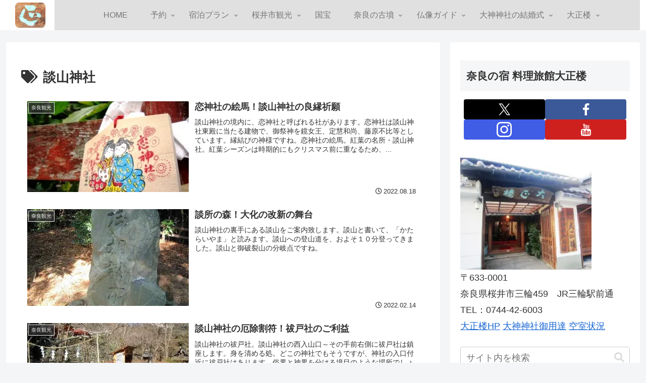

--- FILE ---
content_type: text/html; charset=utf-8
request_url: https://www.google.com/recaptcha/api2/anchor?ar=1&k=6LeO4HUpAAAAAIAdrR_UmY8zwLFWVPftY1ZayU4j&co=aHR0cHM6Ly9uYXJheWFkby5pbmZvOjQ0Mw..&hl=en&v=N67nZn4AqZkNcbeMu4prBgzg&size=invisible&anchor-ms=20000&execute-ms=30000&cb=8t6vf8lw61n0
body_size: 48863
content:
<!DOCTYPE HTML><html dir="ltr" lang="en"><head><meta http-equiv="Content-Type" content="text/html; charset=UTF-8">
<meta http-equiv="X-UA-Compatible" content="IE=edge">
<title>reCAPTCHA</title>
<style type="text/css">
/* cyrillic-ext */
@font-face {
  font-family: 'Roboto';
  font-style: normal;
  font-weight: 400;
  font-stretch: 100%;
  src: url(//fonts.gstatic.com/s/roboto/v48/KFO7CnqEu92Fr1ME7kSn66aGLdTylUAMa3GUBHMdazTgWw.woff2) format('woff2');
  unicode-range: U+0460-052F, U+1C80-1C8A, U+20B4, U+2DE0-2DFF, U+A640-A69F, U+FE2E-FE2F;
}
/* cyrillic */
@font-face {
  font-family: 'Roboto';
  font-style: normal;
  font-weight: 400;
  font-stretch: 100%;
  src: url(//fonts.gstatic.com/s/roboto/v48/KFO7CnqEu92Fr1ME7kSn66aGLdTylUAMa3iUBHMdazTgWw.woff2) format('woff2');
  unicode-range: U+0301, U+0400-045F, U+0490-0491, U+04B0-04B1, U+2116;
}
/* greek-ext */
@font-face {
  font-family: 'Roboto';
  font-style: normal;
  font-weight: 400;
  font-stretch: 100%;
  src: url(//fonts.gstatic.com/s/roboto/v48/KFO7CnqEu92Fr1ME7kSn66aGLdTylUAMa3CUBHMdazTgWw.woff2) format('woff2');
  unicode-range: U+1F00-1FFF;
}
/* greek */
@font-face {
  font-family: 'Roboto';
  font-style: normal;
  font-weight: 400;
  font-stretch: 100%;
  src: url(//fonts.gstatic.com/s/roboto/v48/KFO7CnqEu92Fr1ME7kSn66aGLdTylUAMa3-UBHMdazTgWw.woff2) format('woff2');
  unicode-range: U+0370-0377, U+037A-037F, U+0384-038A, U+038C, U+038E-03A1, U+03A3-03FF;
}
/* math */
@font-face {
  font-family: 'Roboto';
  font-style: normal;
  font-weight: 400;
  font-stretch: 100%;
  src: url(//fonts.gstatic.com/s/roboto/v48/KFO7CnqEu92Fr1ME7kSn66aGLdTylUAMawCUBHMdazTgWw.woff2) format('woff2');
  unicode-range: U+0302-0303, U+0305, U+0307-0308, U+0310, U+0312, U+0315, U+031A, U+0326-0327, U+032C, U+032F-0330, U+0332-0333, U+0338, U+033A, U+0346, U+034D, U+0391-03A1, U+03A3-03A9, U+03B1-03C9, U+03D1, U+03D5-03D6, U+03F0-03F1, U+03F4-03F5, U+2016-2017, U+2034-2038, U+203C, U+2040, U+2043, U+2047, U+2050, U+2057, U+205F, U+2070-2071, U+2074-208E, U+2090-209C, U+20D0-20DC, U+20E1, U+20E5-20EF, U+2100-2112, U+2114-2115, U+2117-2121, U+2123-214F, U+2190, U+2192, U+2194-21AE, U+21B0-21E5, U+21F1-21F2, U+21F4-2211, U+2213-2214, U+2216-22FF, U+2308-230B, U+2310, U+2319, U+231C-2321, U+2336-237A, U+237C, U+2395, U+239B-23B7, U+23D0, U+23DC-23E1, U+2474-2475, U+25AF, U+25B3, U+25B7, U+25BD, U+25C1, U+25CA, U+25CC, U+25FB, U+266D-266F, U+27C0-27FF, U+2900-2AFF, U+2B0E-2B11, U+2B30-2B4C, U+2BFE, U+3030, U+FF5B, U+FF5D, U+1D400-1D7FF, U+1EE00-1EEFF;
}
/* symbols */
@font-face {
  font-family: 'Roboto';
  font-style: normal;
  font-weight: 400;
  font-stretch: 100%;
  src: url(//fonts.gstatic.com/s/roboto/v48/KFO7CnqEu92Fr1ME7kSn66aGLdTylUAMaxKUBHMdazTgWw.woff2) format('woff2');
  unicode-range: U+0001-000C, U+000E-001F, U+007F-009F, U+20DD-20E0, U+20E2-20E4, U+2150-218F, U+2190, U+2192, U+2194-2199, U+21AF, U+21E6-21F0, U+21F3, U+2218-2219, U+2299, U+22C4-22C6, U+2300-243F, U+2440-244A, U+2460-24FF, U+25A0-27BF, U+2800-28FF, U+2921-2922, U+2981, U+29BF, U+29EB, U+2B00-2BFF, U+4DC0-4DFF, U+FFF9-FFFB, U+10140-1018E, U+10190-1019C, U+101A0, U+101D0-101FD, U+102E0-102FB, U+10E60-10E7E, U+1D2C0-1D2D3, U+1D2E0-1D37F, U+1F000-1F0FF, U+1F100-1F1AD, U+1F1E6-1F1FF, U+1F30D-1F30F, U+1F315, U+1F31C, U+1F31E, U+1F320-1F32C, U+1F336, U+1F378, U+1F37D, U+1F382, U+1F393-1F39F, U+1F3A7-1F3A8, U+1F3AC-1F3AF, U+1F3C2, U+1F3C4-1F3C6, U+1F3CA-1F3CE, U+1F3D4-1F3E0, U+1F3ED, U+1F3F1-1F3F3, U+1F3F5-1F3F7, U+1F408, U+1F415, U+1F41F, U+1F426, U+1F43F, U+1F441-1F442, U+1F444, U+1F446-1F449, U+1F44C-1F44E, U+1F453, U+1F46A, U+1F47D, U+1F4A3, U+1F4B0, U+1F4B3, U+1F4B9, U+1F4BB, U+1F4BF, U+1F4C8-1F4CB, U+1F4D6, U+1F4DA, U+1F4DF, U+1F4E3-1F4E6, U+1F4EA-1F4ED, U+1F4F7, U+1F4F9-1F4FB, U+1F4FD-1F4FE, U+1F503, U+1F507-1F50B, U+1F50D, U+1F512-1F513, U+1F53E-1F54A, U+1F54F-1F5FA, U+1F610, U+1F650-1F67F, U+1F687, U+1F68D, U+1F691, U+1F694, U+1F698, U+1F6AD, U+1F6B2, U+1F6B9-1F6BA, U+1F6BC, U+1F6C6-1F6CF, U+1F6D3-1F6D7, U+1F6E0-1F6EA, U+1F6F0-1F6F3, U+1F6F7-1F6FC, U+1F700-1F7FF, U+1F800-1F80B, U+1F810-1F847, U+1F850-1F859, U+1F860-1F887, U+1F890-1F8AD, U+1F8B0-1F8BB, U+1F8C0-1F8C1, U+1F900-1F90B, U+1F93B, U+1F946, U+1F984, U+1F996, U+1F9E9, U+1FA00-1FA6F, U+1FA70-1FA7C, U+1FA80-1FA89, U+1FA8F-1FAC6, U+1FACE-1FADC, U+1FADF-1FAE9, U+1FAF0-1FAF8, U+1FB00-1FBFF;
}
/* vietnamese */
@font-face {
  font-family: 'Roboto';
  font-style: normal;
  font-weight: 400;
  font-stretch: 100%;
  src: url(//fonts.gstatic.com/s/roboto/v48/KFO7CnqEu92Fr1ME7kSn66aGLdTylUAMa3OUBHMdazTgWw.woff2) format('woff2');
  unicode-range: U+0102-0103, U+0110-0111, U+0128-0129, U+0168-0169, U+01A0-01A1, U+01AF-01B0, U+0300-0301, U+0303-0304, U+0308-0309, U+0323, U+0329, U+1EA0-1EF9, U+20AB;
}
/* latin-ext */
@font-face {
  font-family: 'Roboto';
  font-style: normal;
  font-weight: 400;
  font-stretch: 100%;
  src: url(//fonts.gstatic.com/s/roboto/v48/KFO7CnqEu92Fr1ME7kSn66aGLdTylUAMa3KUBHMdazTgWw.woff2) format('woff2');
  unicode-range: U+0100-02BA, U+02BD-02C5, U+02C7-02CC, U+02CE-02D7, U+02DD-02FF, U+0304, U+0308, U+0329, U+1D00-1DBF, U+1E00-1E9F, U+1EF2-1EFF, U+2020, U+20A0-20AB, U+20AD-20C0, U+2113, U+2C60-2C7F, U+A720-A7FF;
}
/* latin */
@font-face {
  font-family: 'Roboto';
  font-style: normal;
  font-weight: 400;
  font-stretch: 100%;
  src: url(//fonts.gstatic.com/s/roboto/v48/KFO7CnqEu92Fr1ME7kSn66aGLdTylUAMa3yUBHMdazQ.woff2) format('woff2');
  unicode-range: U+0000-00FF, U+0131, U+0152-0153, U+02BB-02BC, U+02C6, U+02DA, U+02DC, U+0304, U+0308, U+0329, U+2000-206F, U+20AC, U+2122, U+2191, U+2193, U+2212, U+2215, U+FEFF, U+FFFD;
}
/* cyrillic-ext */
@font-face {
  font-family: 'Roboto';
  font-style: normal;
  font-weight: 500;
  font-stretch: 100%;
  src: url(//fonts.gstatic.com/s/roboto/v48/KFO7CnqEu92Fr1ME7kSn66aGLdTylUAMa3GUBHMdazTgWw.woff2) format('woff2');
  unicode-range: U+0460-052F, U+1C80-1C8A, U+20B4, U+2DE0-2DFF, U+A640-A69F, U+FE2E-FE2F;
}
/* cyrillic */
@font-face {
  font-family: 'Roboto';
  font-style: normal;
  font-weight: 500;
  font-stretch: 100%;
  src: url(//fonts.gstatic.com/s/roboto/v48/KFO7CnqEu92Fr1ME7kSn66aGLdTylUAMa3iUBHMdazTgWw.woff2) format('woff2');
  unicode-range: U+0301, U+0400-045F, U+0490-0491, U+04B0-04B1, U+2116;
}
/* greek-ext */
@font-face {
  font-family: 'Roboto';
  font-style: normal;
  font-weight: 500;
  font-stretch: 100%;
  src: url(//fonts.gstatic.com/s/roboto/v48/KFO7CnqEu92Fr1ME7kSn66aGLdTylUAMa3CUBHMdazTgWw.woff2) format('woff2');
  unicode-range: U+1F00-1FFF;
}
/* greek */
@font-face {
  font-family: 'Roboto';
  font-style: normal;
  font-weight: 500;
  font-stretch: 100%;
  src: url(//fonts.gstatic.com/s/roboto/v48/KFO7CnqEu92Fr1ME7kSn66aGLdTylUAMa3-UBHMdazTgWw.woff2) format('woff2');
  unicode-range: U+0370-0377, U+037A-037F, U+0384-038A, U+038C, U+038E-03A1, U+03A3-03FF;
}
/* math */
@font-face {
  font-family: 'Roboto';
  font-style: normal;
  font-weight: 500;
  font-stretch: 100%;
  src: url(//fonts.gstatic.com/s/roboto/v48/KFO7CnqEu92Fr1ME7kSn66aGLdTylUAMawCUBHMdazTgWw.woff2) format('woff2');
  unicode-range: U+0302-0303, U+0305, U+0307-0308, U+0310, U+0312, U+0315, U+031A, U+0326-0327, U+032C, U+032F-0330, U+0332-0333, U+0338, U+033A, U+0346, U+034D, U+0391-03A1, U+03A3-03A9, U+03B1-03C9, U+03D1, U+03D5-03D6, U+03F0-03F1, U+03F4-03F5, U+2016-2017, U+2034-2038, U+203C, U+2040, U+2043, U+2047, U+2050, U+2057, U+205F, U+2070-2071, U+2074-208E, U+2090-209C, U+20D0-20DC, U+20E1, U+20E5-20EF, U+2100-2112, U+2114-2115, U+2117-2121, U+2123-214F, U+2190, U+2192, U+2194-21AE, U+21B0-21E5, U+21F1-21F2, U+21F4-2211, U+2213-2214, U+2216-22FF, U+2308-230B, U+2310, U+2319, U+231C-2321, U+2336-237A, U+237C, U+2395, U+239B-23B7, U+23D0, U+23DC-23E1, U+2474-2475, U+25AF, U+25B3, U+25B7, U+25BD, U+25C1, U+25CA, U+25CC, U+25FB, U+266D-266F, U+27C0-27FF, U+2900-2AFF, U+2B0E-2B11, U+2B30-2B4C, U+2BFE, U+3030, U+FF5B, U+FF5D, U+1D400-1D7FF, U+1EE00-1EEFF;
}
/* symbols */
@font-face {
  font-family: 'Roboto';
  font-style: normal;
  font-weight: 500;
  font-stretch: 100%;
  src: url(//fonts.gstatic.com/s/roboto/v48/KFO7CnqEu92Fr1ME7kSn66aGLdTylUAMaxKUBHMdazTgWw.woff2) format('woff2');
  unicode-range: U+0001-000C, U+000E-001F, U+007F-009F, U+20DD-20E0, U+20E2-20E4, U+2150-218F, U+2190, U+2192, U+2194-2199, U+21AF, U+21E6-21F0, U+21F3, U+2218-2219, U+2299, U+22C4-22C6, U+2300-243F, U+2440-244A, U+2460-24FF, U+25A0-27BF, U+2800-28FF, U+2921-2922, U+2981, U+29BF, U+29EB, U+2B00-2BFF, U+4DC0-4DFF, U+FFF9-FFFB, U+10140-1018E, U+10190-1019C, U+101A0, U+101D0-101FD, U+102E0-102FB, U+10E60-10E7E, U+1D2C0-1D2D3, U+1D2E0-1D37F, U+1F000-1F0FF, U+1F100-1F1AD, U+1F1E6-1F1FF, U+1F30D-1F30F, U+1F315, U+1F31C, U+1F31E, U+1F320-1F32C, U+1F336, U+1F378, U+1F37D, U+1F382, U+1F393-1F39F, U+1F3A7-1F3A8, U+1F3AC-1F3AF, U+1F3C2, U+1F3C4-1F3C6, U+1F3CA-1F3CE, U+1F3D4-1F3E0, U+1F3ED, U+1F3F1-1F3F3, U+1F3F5-1F3F7, U+1F408, U+1F415, U+1F41F, U+1F426, U+1F43F, U+1F441-1F442, U+1F444, U+1F446-1F449, U+1F44C-1F44E, U+1F453, U+1F46A, U+1F47D, U+1F4A3, U+1F4B0, U+1F4B3, U+1F4B9, U+1F4BB, U+1F4BF, U+1F4C8-1F4CB, U+1F4D6, U+1F4DA, U+1F4DF, U+1F4E3-1F4E6, U+1F4EA-1F4ED, U+1F4F7, U+1F4F9-1F4FB, U+1F4FD-1F4FE, U+1F503, U+1F507-1F50B, U+1F50D, U+1F512-1F513, U+1F53E-1F54A, U+1F54F-1F5FA, U+1F610, U+1F650-1F67F, U+1F687, U+1F68D, U+1F691, U+1F694, U+1F698, U+1F6AD, U+1F6B2, U+1F6B9-1F6BA, U+1F6BC, U+1F6C6-1F6CF, U+1F6D3-1F6D7, U+1F6E0-1F6EA, U+1F6F0-1F6F3, U+1F6F7-1F6FC, U+1F700-1F7FF, U+1F800-1F80B, U+1F810-1F847, U+1F850-1F859, U+1F860-1F887, U+1F890-1F8AD, U+1F8B0-1F8BB, U+1F8C0-1F8C1, U+1F900-1F90B, U+1F93B, U+1F946, U+1F984, U+1F996, U+1F9E9, U+1FA00-1FA6F, U+1FA70-1FA7C, U+1FA80-1FA89, U+1FA8F-1FAC6, U+1FACE-1FADC, U+1FADF-1FAE9, U+1FAF0-1FAF8, U+1FB00-1FBFF;
}
/* vietnamese */
@font-face {
  font-family: 'Roboto';
  font-style: normal;
  font-weight: 500;
  font-stretch: 100%;
  src: url(//fonts.gstatic.com/s/roboto/v48/KFO7CnqEu92Fr1ME7kSn66aGLdTylUAMa3OUBHMdazTgWw.woff2) format('woff2');
  unicode-range: U+0102-0103, U+0110-0111, U+0128-0129, U+0168-0169, U+01A0-01A1, U+01AF-01B0, U+0300-0301, U+0303-0304, U+0308-0309, U+0323, U+0329, U+1EA0-1EF9, U+20AB;
}
/* latin-ext */
@font-face {
  font-family: 'Roboto';
  font-style: normal;
  font-weight: 500;
  font-stretch: 100%;
  src: url(//fonts.gstatic.com/s/roboto/v48/KFO7CnqEu92Fr1ME7kSn66aGLdTylUAMa3KUBHMdazTgWw.woff2) format('woff2');
  unicode-range: U+0100-02BA, U+02BD-02C5, U+02C7-02CC, U+02CE-02D7, U+02DD-02FF, U+0304, U+0308, U+0329, U+1D00-1DBF, U+1E00-1E9F, U+1EF2-1EFF, U+2020, U+20A0-20AB, U+20AD-20C0, U+2113, U+2C60-2C7F, U+A720-A7FF;
}
/* latin */
@font-face {
  font-family: 'Roboto';
  font-style: normal;
  font-weight: 500;
  font-stretch: 100%;
  src: url(//fonts.gstatic.com/s/roboto/v48/KFO7CnqEu92Fr1ME7kSn66aGLdTylUAMa3yUBHMdazQ.woff2) format('woff2');
  unicode-range: U+0000-00FF, U+0131, U+0152-0153, U+02BB-02BC, U+02C6, U+02DA, U+02DC, U+0304, U+0308, U+0329, U+2000-206F, U+20AC, U+2122, U+2191, U+2193, U+2212, U+2215, U+FEFF, U+FFFD;
}
/* cyrillic-ext */
@font-face {
  font-family: 'Roboto';
  font-style: normal;
  font-weight: 900;
  font-stretch: 100%;
  src: url(//fonts.gstatic.com/s/roboto/v48/KFO7CnqEu92Fr1ME7kSn66aGLdTylUAMa3GUBHMdazTgWw.woff2) format('woff2');
  unicode-range: U+0460-052F, U+1C80-1C8A, U+20B4, U+2DE0-2DFF, U+A640-A69F, U+FE2E-FE2F;
}
/* cyrillic */
@font-face {
  font-family: 'Roboto';
  font-style: normal;
  font-weight: 900;
  font-stretch: 100%;
  src: url(//fonts.gstatic.com/s/roboto/v48/KFO7CnqEu92Fr1ME7kSn66aGLdTylUAMa3iUBHMdazTgWw.woff2) format('woff2');
  unicode-range: U+0301, U+0400-045F, U+0490-0491, U+04B0-04B1, U+2116;
}
/* greek-ext */
@font-face {
  font-family: 'Roboto';
  font-style: normal;
  font-weight: 900;
  font-stretch: 100%;
  src: url(//fonts.gstatic.com/s/roboto/v48/KFO7CnqEu92Fr1ME7kSn66aGLdTylUAMa3CUBHMdazTgWw.woff2) format('woff2');
  unicode-range: U+1F00-1FFF;
}
/* greek */
@font-face {
  font-family: 'Roboto';
  font-style: normal;
  font-weight: 900;
  font-stretch: 100%;
  src: url(//fonts.gstatic.com/s/roboto/v48/KFO7CnqEu92Fr1ME7kSn66aGLdTylUAMa3-UBHMdazTgWw.woff2) format('woff2');
  unicode-range: U+0370-0377, U+037A-037F, U+0384-038A, U+038C, U+038E-03A1, U+03A3-03FF;
}
/* math */
@font-face {
  font-family: 'Roboto';
  font-style: normal;
  font-weight: 900;
  font-stretch: 100%;
  src: url(//fonts.gstatic.com/s/roboto/v48/KFO7CnqEu92Fr1ME7kSn66aGLdTylUAMawCUBHMdazTgWw.woff2) format('woff2');
  unicode-range: U+0302-0303, U+0305, U+0307-0308, U+0310, U+0312, U+0315, U+031A, U+0326-0327, U+032C, U+032F-0330, U+0332-0333, U+0338, U+033A, U+0346, U+034D, U+0391-03A1, U+03A3-03A9, U+03B1-03C9, U+03D1, U+03D5-03D6, U+03F0-03F1, U+03F4-03F5, U+2016-2017, U+2034-2038, U+203C, U+2040, U+2043, U+2047, U+2050, U+2057, U+205F, U+2070-2071, U+2074-208E, U+2090-209C, U+20D0-20DC, U+20E1, U+20E5-20EF, U+2100-2112, U+2114-2115, U+2117-2121, U+2123-214F, U+2190, U+2192, U+2194-21AE, U+21B0-21E5, U+21F1-21F2, U+21F4-2211, U+2213-2214, U+2216-22FF, U+2308-230B, U+2310, U+2319, U+231C-2321, U+2336-237A, U+237C, U+2395, U+239B-23B7, U+23D0, U+23DC-23E1, U+2474-2475, U+25AF, U+25B3, U+25B7, U+25BD, U+25C1, U+25CA, U+25CC, U+25FB, U+266D-266F, U+27C0-27FF, U+2900-2AFF, U+2B0E-2B11, U+2B30-2B4C, U+2BFE, U+3030, U+FF5B, U+FF5D, U+1D400-1D7FF, U+1EE00-1EEFF;
}
/* symbols */
@font-face {
  font-family: 'Roboto';
  font-style: normal;
  font-weight: 900;
  font-stretch: 100%;
  src: url(//fonts.gstatic.com/s/roboto/v48/KFO7CnqEu92Fr1ME7kSn66aGLdTylUAMaxKUBHMdazTgWw.woff2) format('woff2');
  unicode-range: U+0001-000C, U+000E-001F, U+007F-009F, U+20DD-20E0, U+20E2-20E4, U+2150-218F, U+2190, U+2192, U+2194-2199, U+21AF, U+21E6-21F0, U+21F3, U+2218-2219, U+2299, U+22C4-22C6, U+2300-243F, U+2440-244A, U+2460-24FF, U+25A0-27BF, U+2800-28FF, U+2921-2922, U+2981, U+29BF, U+29EB, U+2B00-2BFF, U+4DC0-4DFF, U+FFF9-FFFB, U+10140-1018E, U+10190-1019C, U+101A0, U+101D0-101FD, U+102E0-102FB, U+10E60-10E7E, U+1D2C0-1D2D3, U+1D2E0-1D37F, U+1F000-1F0FF, U+1F100-1F1AD, U+1F1E6-1F1FF, U+1F30D-1F30F, U+1F315, U+1F31C, U+1F31E, U+1F320-1F32C, U+1F336, U+1F378, U+1F37D, U+1F382, U+1F393-1F39F, U+1F3A7-1F3A8, U+1F3AC-1F3AF, U+1F3C2, U+1F3C4-1F3C6, U+1F3CA-1F3CE, U+1F3D4-1F3E0, U+1F3ED, U+1F3F1-1F3F3, U+1F3F5-1F3F7, U+1F408, U+1F415, U+1F41F, U+1F426, U+1F43F, U+1F441-1F442, U+1F444, U+1F446-1F449, U+1F44C-1F44E, U+1F453, U+1F46A, U+1F47D, U+1F4A3, U+1F4B0, U+1F4B3, U+1F4B9, U+1F4BB, U+1F4BF, U+1F4C8-1F4CB, U+1F4D6, U+1F4DA, U+1F4DF, U+1F4E3-1F4E6, U+1F4EA-1F4ED, U+1F4F7, U+1F4F9-1F4FB, U+1F4FD-1F4FE, U+1F503, U+1F507-1F50B, U+1F50D, U+1F512-1F513, U+1F53E-1F54A, U+1F54F-1F5FA, U+1F610, U+1F650-1F67F, U+1F687, U+1F68D, U+1F691, U+1F694, U+1F698, U+1F6AD, U+1F6B2, U+1F6B9-1F6BA, U+1F6BC, U+1F6C6-1F6CF, U+1F6D3-1F6D7, U+1F6E0-1F6EA, U+1F6F0-1F6F3, U+1F6F7-1F6FC, U+1F700-1F7FF, U+1F800-1F80B, U+1F810-1F847, U+1F850-1F859, U+1F860-1F887, U+1F890-1F8AD, U+1F8B0-1F8BB, U+1F8C0-1F8C1, U+1F900-1F90B, U+1F93B, U+1F946, U+1F984, U+1F996, U+1F9E9, U+1FA00-1FA6F, U+1FA70-1FA7C, U+1FA80-1FA89, U+1FA8F-1FAC6, U+1FACE-1FADC, U+1FADF-1FAE9, U+1FAF0-1FAF8, U+1FB00-1FBFF;
}
/* vietnamese */
@font-face {
  font-family: 'Roboto';
  font-style: normal;
  font-weight: 900;
  font-stretch: 100%;
  src: url(//fonts.gstatic.com/s/roboto/v48/KFO7CnqEu92Fr1ME7kSn66aGLdTylUAMa3OUBHMdazTgWw.woff2) format('woff2');
  unicode-range: U+0102-0103, U+0110-0111, U+0128-0129, U+0168-0169, U+01A0-01A1, U+01AF-01B0, U+0300-0301, U+0303-0304, U+0308-0309, U+0323, U+0329, U+1EA0-1EF9, U+20AB;
}
/* latin-ext */
@font-face {
  font-family: 'Roboto';
  font-style: normal;
  font-weight: 900;
  font-stretch: 100%;
  src: url(//fonts.gstatic.com/s/roboto/v48/KFO7CnqEu92Fr1ME7kSn66aGLdTylUAMa3KUBHMdazTgWw.woff2) format('woff2');
  unicode-range: U+0100-02BA, U+02BD-02C5, U+02C7-02CC, U+02CE-02D7, U+02DD-02FF, U+0304, U+0308, U+0329, U+1D00-1DBF, U+1E00-1E9F, U+1EF2-1EFF, U+2020, U+20A0-20AB, U+20AD-20C0, U+2113, U+2C60-2C7F, U+A720-A7FF;
}
/* latin */
@font-face {
  font-family: 'Roboto';
  font-style: normal;
  font-weight: 900;
  font-stretch: 100%;
  src: url(//fonts.gstatic.com/s/roboto/v48/KFO7CnqEu92Fr1ME7kSn66aGLdTylUAMa3yUBHMdazQ.woff2) format('woff2');
  unicode-range: U+0000-00FF, U+0131, U+0152-0153, U+02BB-02BC, U+02C6, U+02DA, U+02DC, U+0304, U+0308, U+0329, U+2000-206F, U+20AC, U+2122, U+2191, U+2193, U+2212, U+2215, U+FEFF, U+FFFD;
}

</style>
<link rel="stylesheet" type="text/css" href="https://www.gstatic.com/recaptcha/releases/N67nZn4AqZkNcbeMu4prBgzg/styles__ltr.css">
<script nonce="7Q9oFhgkaq4T9Sx2OMqLGw" type="text/javascript">window['__recaptcha_api'] = 'https://www.google.com/recaptcha/api2/';</script>
<script type="text/javascript" src="https://www.gstatic.com/recaptcha/releases/N67nZn4AqZkNcbeMu4prBgzg/recaptcha__en.js" nonce="7Q9oFhgkaq4T9Sx2OMqLGw">
      
    </script></head>
<body><div id="rc-anchor-alert" class="rc-anchor-alert"></div>
<input type="hidden" id="recaptcha-token" value="[base64]">
<script type="text/javascript" nonce="7Q9oFhgkaq4T9Sx2OMqLGw">
      recaptcha.anchor.Main.init("[\x22ainput\x22,[\x22bgdata\x22,\x22\x22,\[base64]/[base64]/[base64]/[base64]/[base64]/[base64]/YihPLDAsW0wsMzZdKTooTy5YLnB1c2goTy5aLnNsaWNlKCkpLE8uWls3Nl09dm9pZCAwLFUoNzYsTyxxKSl9LGM9ZnVuY3Rpb24oTyxxKXtxLlk9KChxLlk/[base64]/[base64]/Wi52KCk6Wi5OLHItWi5OKSxJPj4xNCk+MCxaKS5oJiYoWi5oXj0oWi5sKzE+PjIpKihJPDwyKSksWikubCsxPj4yIT0wfHxaLnUseCl8fHUpWi5pPTAsWi5OPXI7aWYoIXUpcmV0dXJuIGZhbHNlO2lmKFouRz5aLkgmJihaLkg9Wi5HKSxyLVouRjxaLkctKE8/MjU1OnE/NToyKSlyZXR1cm4gZmFsc2U7cmV0dXJuIShaLlU9KCgoTz1sKHE/[base64]/[base64]/[base64]/[base64]/[base64]\\u003d\x22,\[base64]\x22,\[base64]/w7tQw6BKOBMTw4zDiMK0ccOAXMK7wrhpwrnDrFvDksKuAgzDpwzCjsOuw6VhARDDg0NOwqQRw6UBJFzDosOWw7J/IlPCtMK/QBDDtlwYwrXCkCLCp0HDpAsowpzDqQvDrChXEGhnw4zCjC/Cp8KDaQNgQsOVDVTCt8O/w6XDjDbCncKmUUNPw6J4wplLXRnCnjHDncOBw747w6bCrxHDgAh0wofDgwl5PngwwroVworDoMOPw6k2w5dIW8OMelwyPQJVaGnCu8Kew4APwoIGw6TDhsOnOsKqb8KeOF/Cu2HDjcOPfw0cOXxew5xUBW7DssKcQ8K/[base64]/ChHDDhMOXwrtwBcKvGXbCtCfDjMOrw5jDmsKjdyfCh8KyBT3CrksjRMOAwo/DmcKRw5o3OVdbUmfCtsKMw58CQsOzJVPDtsKrX1LCscO5w512VsKJFcK8Y8KOA8KRwrRPwoTCuh4Lwp5Rw6vDkS9UwrzCvkEdwrrDokBQFsOfwrlQw6HDnnTCpl8fwoDCicO/w77CvMK4w6RUJklmUmfCvAhZccK7fXLDocKdfydFZcObwqkgHzkwSsOyw57DvyfDvMO1RsOlZsOBMcKFw6ZuaRckSyoGZB5nwpvDrVsjMjNMw6xRw7wFw47DrxdDQDFON2vCvcKrw5xWcCgAPMO/wr7DvjLDh8OEFGLDlBdGHRpRwrzCriwMwpU3QHPCuMO3wqfCvA7CjjnDnTENw4/DosKHw5Qyw4p6bXPCs8K7w73Dt8OUWcOIPsObwp5Bw6gMbQrDvMKHwo3ChiQ+YXjCu8O2TcKkw51Fwr/[base64]/[base64]/DmH4kO8K0MB3CsXPDh1tjwpvCscKICzh/w5nDlzHCtsO5LMKRw6wPwrQ4w7E1Z8OJK8KUw6LCo8K5PBZbw67DmsKHw5QaXsOlw6bCtFvCosOEw6Y6w7TDisK7woHCnMKgw63DsMK7w7lnw6TDrMOtUzkid8KTwpHDscOBw4kgOSNtwo1CYB7ClyLDisOTw4/CocKPW8KnQC/Dl3Z8woR1w7pVwprCjjrDi8OgYDPCuEHDocKnwpLCvhnDil7CkcO3wqZcAA/[base64]/CsXLCmjsuaQU5U0LDpsK3w5QFw7jDiMONwotJwqnCs8KkLQB/woDCtQvCpSxvcsOWd8KGwpTCgsOSwqvCvsOhDXPDhsOiUinDpyIAYmlvwoxDwrE8w4/[base64]/[base64]/Cv8KBf3wGbXAwBAPCusORE8Opw7loPMKXw4B+GVzCoAXCgmvCp1TCtsOzFjXDocOAE8Kjw40nScKMERTCkMKkNjo0BcOyZgtyw5A1aMKebnbDn8OawqLCixtsVsKJbRsWwoguw5vCrcOzIcKgcsO1w6h/wr/DjcKzw4nDkFM7XMOSwopEwp/Dqn8Mw6HDtj3DsMKjwq80wp3DuRDDtydPwodtCsKDwqDCgUHDsMKowrHDu8O7w4sQBsOiw5RiMMKdScO0UcK0wqzCqAk7w5l+Xm0TJXc/[base64]/Q8K4NcKWwo/DqBzCnRTCrwIHfsO1wqVRImbCmsOWwrLDnTTCscO+wpLDj0tZWj/CnDLDhMKrwrFSw7XCtn1NwrjDvVcFw5fDh3IcGMK2bsK7KMK1wpJ1w5PCo8OaKk7DlxHDpT7Clx/DlnrDgmzCq1nCmsKTMsK0P8KiJsKIfHLCtSQawrjCojp1IEcCcxrDs0bDtULCq8OPFx1WwpUvwpFZwoHCv8O5YmoGw7rCmMK5wrvDk8KWwr7DlMK9WXbCkzMyIMKSwonDhhcLwqxxNHTDuGM3wqXCs8OXaErDucKJVsKDw6nCqCdLKsOOwpjCjwJoD8O1w7ECw4luw6/DvATDs2IQEsOAw75+w6Aiw5sfYMOtDGjDmMKsw6kwQMKuO8KDKULDrMKrLxp7w6M/w4rDp8K9WDDCi8OkQ8OuO8KlSMOfb8KVOsOrwrjCjip5wpdNeMOuFMK8w69Gw5hrfcOzT8KjdcOtDcKtw6EnEGzCt1nDt8OOwqfDr8K2ZMKmw6PDoMKgw75/CsK4EMOnw5N+wrtpw6lhwql+wpTDv8O2w4XDs2hyWsK5CMKgw58Qwo/Cp8K7w4kcWjhXw7HDpkJ1LgTCg3wpEcKIw5Y4wp/CnxJUwqHDvy3DocOTwpXCvMOHw7jClsKOwqBFacKOJ3DCiMOPAMK5ZMKgwpEJw5LDlUEuwrXDiVRww4/ClC19ZVLDt0nCr8K/wp/DqMO2w6htHDJzw67CosOgOcK7w58ZwrHCtMOdwqTDu8K9OMOmw6bCqUcgwosdUBU5w6cNQ8OyfQFJw7EXwpDCs0Ijw4rDmsK6CRR9ahnDlwPCr8O/w6/Cl8KjwoBDInJswoXCoyPCo8K5BGNawqLDh8Opw4NHbH8Kw4nCmkDCi8K0w44fbsKvH8KiwrLDgCnDl8OrwokDwrUBB8OYw74+dcKOw7PCicKzwq3CtGTDlcOBw5lawopUwodZe8OGw5tJwrLCiENOAljDtsKEw5k6QRofw5vDuSvCmcKjwoQXw7/Dt2nDmQBjaGbDmVbCojsCGnvDuinCvsKfw5vCgsKuw4QWbsK8esOQw43DjBbCsFbChxXDhxfDu2LCg8Oyw7NQwotJw6l8Qj7CisOewr/DtMKhw6jDpSbCnsKbw6lKZnQ4wqV6w5wzVV7CrsOyw7x3w4xeP0vDrcKfRsKVUHAfwox+MXXCvsKNw5vDqsOEAFvCkgTCgMOQRcKELcKNwpHCh8KfIU5TwqHCisK+IsK/GhHDj3vCk8ORw49LB2bDgxvChsKuw5vDk2R6bsKJw60sw78nwrUheSJhCTw6w5vDmDcOMcKLwp4Hwqc7wq7CtcObwofDt0Nqwq9Ww4d5ZBF+w7hGw4cAwqLDg0pMw4XCsMK/[base64]/DpcK2P8OuD8Kzw7kSwrrCth4lYsK1w50Qw5Y3woICw6wWw7JMwo3DjcKYZV7DoXhSZi/Chn/CnDwEAj0ywoMww67Ds8OUwqoJR8KeK0VQJsOKGsKWaMK7wphAwp9VWsO7Ex5fwrXCsMOvwqfDkA5JRVvCnTN5BMK7NXLCmV7CrlzDucKrJsONw43CgMKIRcOPcFfCk8O1wrRgw6U7ZcO1w5vDmhDCn8KcRlN9wo8vwrPCvjrDng3CujtFwpUXGx3CmMK+wrHDusK/EsOXw6PCmnnDnSwrPhzDpCwCU2hGwqbCjsOcL8Kaw7Y7w7fCmUrCrcOeG1zCssOJwo7ChVUYw49Pwo/CsnXDgsOpwoEfwr4CEgDDqAfClsKbw6cQw4DCmsKbworCiMKLFCgowpjDoDJvP1HCjcKYP8OcHMKDwpdYG8K6CcK1wosZMExVQhliwqrCqGDDv1hYA8OXRETDp8KsLmLCgMK2LcOuw6d1LGLChTJcVzrChkxRwpdIwrXDikQgw4gSB8KbcFBrBsO/[base64]/w6bCtiDChmDCkVLDsTTCkcKWYMKjw4kzw7RUKnoxw6rDlXhjw6dxIXI/w58yDsKKElfCgF5Sw710ZMK4IsKrwroew4PDvsOPecOoDcO6BmUWw4/DjMKfaQZCUcK4wpIzwrnDg3PDt1nDncKwwpQMUB4DQVYbwo1/[base64]/DmsOCBsOQw7jCjFMKClEZMkoVXQs6w5rCiAV3V8KUw6nDlcKZwpDDtcOSX8K/wpnDq8OBwoPDkRxnX8OBRT7Ck8Ofw5gGw4jDusOMHsObfwvDnh/CvXFtw6LCgsOMw5VjDkIVFsOoMGzCl8O9wpvDuWJJT8OJTDvDuXNdw4TDgMKbcBjDhHpYw6rCvFXCnW55EE3Clj8GNS4LO8OUw6XDsjfCisKOe1sBwqhFwr3CpEciP8KENCzDkSgXw4vCvU1KWcODw4/Clx1NcGnCmMKiVnMjSgDCskoJwqBzw7hweVdkw5AkZsOgRcKnHwQaFn13w6nDusK3Z0PDoioqSjfCqSZbHMKkB8K9wpRPbmltw5Itw7/CgGzCrMK4w7NJRGDCn8KKXizDnjMEw4EuTghoCXgFwq/DmsOQwqPChcKRw4HCl1vCmwFZG8O4wq50ZsKMPGfCnGA3wqnCrsKVwpnDvsOMw6rDqA7CnQ/Dk8KZwoh0woDCpsOKDzlwVMOdw5jClVXCimXChBHDrMKvZBMdAk8RGktXw7ITwphWwqbChcKUwqhow5vDjlnCimHDqhc3BsKHKx1TWsOUP8KuwoHDlsOEb1V2wr3DosKfw418wrTDssO/TjvDtsKnMlrDsjwCw7oSfsKCJnhgw7d9wpEIwpTCrinCry4tw7nCusKtwo1RXMO9w47DgcKAwoLCpGrDthwKShnChsK7bSUzw6ZTwrsMwq7DvxF/[base64]/DqsKiwogwwovDrxvClsO7NMOLw4fDl8K2fDjDvz3DjMOQwq0NQioDw54KwqZuw7nCsyDDq2sDI8OfUQIPwrHCnR/Cu8O0J8KJLMOuFsKew7fCicK2w5B2FStTw6HDqsOWw4XDusKJw4wWQsK+V8O3w7FZwp/DvW/CvcKBw6vCgUfDiHloKAXDlcOJw4lJw6rDvVnCgMO5csKVCcKWw77DtMKnw7BdwoTDuBLCkcK0w5jCoE7ChcOeBMOJOsOKVDLChMKBbMKyFkp0w7FDw6bDklbCjsOQwrVxwq8OWH1rwr7DksOZw73DtsOZwp7DlMOBw4JlwoMPEcKsVsOjw5/CmcKVw53DqMKmwqcMw5bDgwRKd0h2RcKzw6Bqw4bDtnDCpVjDn8Oaw43DoRTCosOvwqN6w7zDrX7DrBI1w7BqH8KmasKVVGHDkcKNwr4/DsKNajc+WsKawo1qw7DCl0LCs8OPw7MkGUsgw4cLam1Vw6pXV8OUGUbDmMKDZ3bCnsK+GcKTMwPCnCPCkcOjw57Cr8K4CRhZw6VzwrNpD3VfF8OANcOOwo/ClcO5FUHDl8OVwpQtwp85w655wrDCrcKNQsO2w4fDp03DiWfCsMK4FcO9JDo2wrPDssKRwozDlgxsw7fDu8K/w4BtSMOcMcOWf8OEay8rbMOJw4LDkmUiZcKcTXVkdhzCoVDCqsK3GH1Aw5nDgl9kwrpbOSvDpXhrwpbDgQ/CsU41Zmtkw4nCkl9UQcOqwrwkwo7DtzNYw5PCozYtWsOFbMOMAsK0BMKAWljDqXJZw73ClWfDhBFMGMKXw7cFw4/CvsO7csO6PVDDicOnb8O4FMKEw7jDu8KhLgh+cMO2w6/Ci3/CliMPwpwxFsKRwoDCq8OoEgIZf8O6w6jDqXtIXcKow4TCnlzDssOUw59+fiRkwr7Dk3nCtcOMw7l5wonDtcKnwrXDgUZfI3PCnMKKdcKywpnCq8K4woQ3w4zCmMKjP2zDmMKueAbDh8K+dTDCny/CqMOwRB3DrRfDgMKyw4Nfe8OHa8KHI8KKMxrDtsKPasK9EcK0XcKnwrXDvcKjWkl6w4XCkMO3OEnCscOdGMKaI8KxwpRjwpglW8KWw43Dt8OISMOvEQ/CpV7DvMOPwqoJwo1+w4hxwoXCmATDti/CrSHCrXTDrMOMU8OJwovCgcOEwprDmMOzw57DkE4kDMK2Qy3CrRs3w5XDr1NXw6o/HwnCnUjChDDCoMKeWcOGK8KZRsOAdkdtHCtowqw5A8OAw63CqCNzw7cgw5LDicKyPsKaw55Mw7bDnRfDhyMdFCLDvkXCt2wsw7Z8w6BvSmfCmMO/w5bClcOJwpgkw57DgMO7wrtowrYcTcOQNcOSGcKkLsOSw5jCocOuw7/DmcKUBG4sKjdcwq/DqMKmKWTClmhDIcO0N8OXw5vCt8KEDMOycsKPwqTDh8Oqwp/DqcODGx5yw5cVwrAzHsKLWMK9Y8KVw6MdFsOuMhLDs0DDrsKlwp8ET3TDvjrCu8KIRMKZTMO2M8K7w7x3KsOwdxokGDHCrnfCgcKww4tWA2jDhzZzXn5kUwgmO8Onwr/CjMO0XsOydnMpN2XCjsOvTcOTLsKGwrUhfsOzwo9FN8KiwoYYCQErOnxZRDkqFcO0K2HDrFrClQ9Nwr5Two7Dl8OCHnVuw5FAecKZwpzCocKgw7vCtMOzw7/DvsO1IMOXw7oGwoHDthfDp8KZTcKLRMObQ13Du3V2w5MqWMO6wqHDqGdVwocyYsK6UkXCpsOUwp0QwonDmjcMw7vCu1pcw4/[base64]/CoEMZwqTCiMKqwrlUw5bCuj02AsOnSg7Dr8KjAsOQw4QUw4w8NFrCvsOZJQfCnnEXwrExVcOwwobDvCbChsKQwplaw57Dhxkxwpcaw7HDuDLDh3rDusKJw4/[base64]/DtMKnwqTCjGs/LG5nWXE1csKpO8KAw7TCnT7ChkgFw5vCt2pIJUDDmAXDlMOGwonCmnIHc8OgwrEXw4JjwrnDuMKBw5gBScOJCTdqwpNQwprDkcO/J3MceQVAw6AdwphYwp3Cp0bDsMKJwq0kf8KGwo3ChRLCsBnDj8OXcDzDukI4Wm7CgcKseSgdQSvDsMOTXBM+FMOkw5ITRcOdwq/Co0vDpk96wqZ6JVo9w5FCZiDDjSPCuHHDucOlw6DDgTQvHwXCp2Y3wpXDg8KyVTtnK0/Dszc0dMKxwrfCs0XCrCTCgMO8wqjDmz7ClEPCg8ORwoHDvcOpEcO9wqVwLGgFblLCiVrCiV5dw4rDvcO9WwEYJMOYwpLCi0DCkzJxw7bCuTB7dMK2Xl/Cgz7CgcODLMOYK2nDgMOFb8K7HcKNw5vCrgI7Ag7DlUYqw6RZwr3DtMKGbsOjDMOXE8Opw6jDm8Oxwr52w6Epw4vDpUjCtTMLdGddw51Vw7vCpBN1fkI0TClhw7YsKEwOP8KGwr3DnhPDjy5WD8OiwpQnwoQ0wr3CucOOwqsid03DlMKlVHPCj2pQwqR+wqHDnMK/ccKSwrVvwrTCsRkRK8KmwpvDrTrDpEfDucKcwowQwoR2LgxKwrvDhsOnw43CjjApw47Dg8KEw7RcdHwzwpDDuhvCohNkw53CiRvDpRlMw7rDhAPCiHpXw6LCphXDu8O6c8KvcsKJw7TDpCPCnsKMPcOQdC1tworDjjPDnsKIw6zChcKYf8OQw5LCvGtySsKbw5/DmsKSSMOqw7vCqcKaPsKNwrZhw793agUgXcOLO8KAwptswrI5wpB7bWRPJHrDhx7DusKIwo0xw6wuwrbDpXECE3TChQESMcOQJ1prXMO0FMKywo/[base64]/CjsKewrxRw6PCu8OBTQh3N8KVwqPDn8KXw6wQElFBNDl+wqnCssKPwpDDvcKeX8OdKsOCwqnDqsO7TnBbwplNw4NEC3xuw73CmBzCnShCbsO3w4NIPk8xwrjCp8OBF0/DsC8kRzpgbMKpe8Kowo/Cl8Ovw7QyIsOgwo/DgsOrwpoyEUQPW8KXwo90HcKCJhLDqRnDsUwMSsO5w5/DoGEZdTkNwqbDnmQVwrHDhSggaGMLdsObVzFEw6rCqGfCrcKhfsK+w7HCtE93wow9U0wrbALCpMOHw5FAw6/DssOBN3Z9bsKbWiHCkHfDksKEYFhWJ23CgcKPPzddRxFfw5Amw7/DmRvDj8KGB8OkO33DsMOYLTrDi8KGIQkww5TCp3nDj8ONw4XDo8Kswo0zw4nDicOQWgbDkUvDm0cOwp5qwoHCnyoRw6XCrxHCrzVww6TDrSA+EcOdw4/CqD7Duh5SwqcHw7TCrcKIw5RpTmdKDcKcLsKDAMOxwpNZw63CkMKew4M0CxhZO8ONBQQrFWIVwrzDmmvCvBMRNxUZw4zCnWcDw7zClSt8w4/DthzDmsKgCcKFAmw1wqPCqcK9wqXCk8ORw6HDo8OMw4DDncKDw4fDvkjDlzMrw45zwozDuEbDv8KBWnwBdDoIw5I0OlFDwoMsHMOtNEFeVyDCocKmw7nDssKWwplww4BQwqlXWljDoFbCssK7UgQlwqZsRsOKVsKSwq01QMKuwo8Rw7x9HBkXw64gw4g/[base64]/CjMKYCAooXcOlw4hOel9FTFvCr3HDtXMGwqpUwrtTBxYELMOYwpBhPwHCpCPDjFo5w6FReTLCu8OgABPCuMKeeALDrMKxwo1zUFpZRUE+KUTDn8Oyw6jCnG7CisO7cMKZwrwWwpEIacOxwo8nwonCiMKJIcKJw7ptwqxAT8O/O8Kuw5wINcK8D8KmwplZwpl4SQlGek4qXcKNwpLDmQzDtHkYKUDDosKpwrjDo8OBwpfDm8KnAS1+w48VQ8O8J1jCkMKTw4sRw5jCl8O5U8O/wo/Cr1AnwpfCkcK1w59bLjBRwqrDpsOhYiBfHzfDtMKUw43DlQZbbsKqwpPDnMK7wr7Cs8K/[base64]/CsUU2T8K1VRfDl8OsS8OVwqBeeMKZw5vDgWE7w4sGwqFSM8KBYD3CvsOeRMKowrfDgsOmwp4Wfz3Ctn/DuBIRwrwewqHCqcKmYR7DjcOTCVjDrsOeSsK/[base64]/DlEBeenLDvQROZWIJwpLDowPDs0LDiEvCpcK/wo7DlsOzRcOcfMOxw5U3RW8dIcK+w43DvMKsUsOjcHc+NsKMw5BXwq/CtGlewqvDncOVwpd0wp1Fw5/CjwjDg3vDuUzDscKCS8KXCzlPwo3DvX/DlAoMdhzCgSjClcOnw73Dj8OBUkxawq7Dv8OzcRTCnMOQw7d1w7UVcMKoIcOKAMK7wqFQS8OEw7crw73DjkZ7NB5SOcOJwpxMHcOUZRx/BnA6D8OyZ8Kgw7JAw5d9w5BNfcKgHsK2FcOUY3nDvyV/w5hlw77Dr8KjFjwUK8K9wolrLR/DuW7DuAfDkDkEDinCtWMTT8K9I8KXGwjCgMKDwoTDgV/Dp8OrwqNEWTdfw4JHw7DCuDBuw6LDngcUfDrCs8KoED9Kw7pcwqRow5HChlFmwoTDr8O6FioLQAh2w6RYw4nDuA0xesOPUzsaw5/[base64]/DtsOJwpYmBsOnw5B/[base64]/CjcK7e8O0wqTDrVwDYMKdRMK7wpFew6PDjsOofmzDhcOuOAvCm8O5fMO2ETx9w7zCjAzDjHDDn8Kfw5fDucK6IUJufcOcw45OGkpYw5vCsSIfRMK8w7rClMKPMErDrTJDRzDCkhnDtMKkwo/CsSLCu8KPw6/DrDXCjzjCsVosXcOaE2A8B3LDvSF8Uy0FwonCgMO5DVRteyDCtcO3wroxHwA1dCfCqsO1wq3DqcO4w5rCjwTDnsOEw5zCs3hYwoLDg8OKw5/CtMKoflbDgsKWwqZew6EbwrjDtsOkw4NXw7d3OBdhScOfAiXCsRTCuMKde8OeGcKPw5fDhMOCJcOAw5JiOcKsDX/Cry8FwpYkQcOWU8KpdxQvw6cIZsO0EHfDvsKuBBrDv8KNJMOXbkbCs3JxAi/CtwrChEtuasOIR2ldw7/DoRbCl8OPw7AHw5g4wqzCmcOPwplfM03DiMOhw7fDhm3DmsOwIMKdw6zCinfCuEzCjMOcwpHDsWAROsKJOSnCjT3Dt8Knw7DClQUjeEvCk3TCrMOkBsOrw7nDkz7CqErDiFtOw4zCr8OvCFbCqWAfazjCm8OXWsKWVVXDjSbDh8KjeMKuHcKFw53DsVkLw5/DqMKwTh8Vw5rDoCLDlm4AwqFGw7HCpGtLYF7ChCfCjCEFD3rDsyXCkk7CkAfDggkENzlYCWLDrR4KN0Ikw7FmNcOBHnUqWQfDkW96wrF7fMO8McOUXWxST8OmwpzCiWRRK8KyeMOpMsOpw6sPwr5Mw6bCjSUhwqNUwpzDpwDCocOCVU/CjgU7w7jCpsObw5YBw7Ymw7JOT8O5wrcawrnClDzDv25kag8vw6nCi8K8RsKpZMOvF8KPw77Ch1bDsVXDm8KLIX5RAwjDnWlDa8K0KzITDMK5DsK8WUAHGS4Hb8K4w54Iw7l2w6/CnMOrY8O0woUDwpnDuEdTwqZzCsKYwr5kU2Apw7YLSsOow5trAsKKwp/[base64]/DsGXDtnZJwrEOw7khw50zNApJG1pWCsO+CMO/woAXw4/Cj2pvbBl5w4XCuMOUbsOFVG0uwqPCt8K/w6fDgMOVwqsCw6XDnsKpHsOnw77CtMO4NQR/w6/Dl2TDgwLDvlbClT/DqVfDnH9Yb3saw5NiwqbDh2RcwovCn8OywqLDm8OywpUNwpAfCsOswpdcL0Z1w7hyMsOUwql/w7YdBWJXw6wmaxPDq8OOER1+wqnDlC3DusK6wq/CqMKiwrDDh8K7KcKHQcK0woYrMylaLizDjsKNZcO9esKDJ8KGwrDDniXCpCTDt2tfYH5jGsKqcDHCtEjDpH7Dl8OHBcOaNcOpwpArCFbDosOCw67Dn8KsPcKywoB0w4DDp3zCniMBLlggw6vDp8Obw4DDmcOYw7MGwoRLF8K/[base64]/DmcOkwq/CrsOSV8KlEDPCmwElwo3Cu8OPw7fDg8KvAgTCn1kowonCiMKYw75wWz7CgR8cw6x2wqDDmg1NBcOyRTvDtMKRwplddVVwdsKLwp8Kw4nCgsO4wrk6wr/DsSswwrdXOMOtQcOTwpROw43DvMKDwoDCik1MOi/Dn1F1E8O6w7TDpjokKsOhD8KTwqLCmjtLNQbDu8K0ASXCmR8nLcOaw4XDrsK2VmXDpUvCnsKkOcOTAj7Dv8OLbMO2wpbDugFlwrDCpcKYVcKOYsOpwp3CvitXeBzDkl/CnxJ1w4c2w5bCosO1G8KPYsKHwrxLJF5NwoTCgsKfw5LCpsONwq4iDzpHIcOIK8OfwotDaxRcwq9lw6XDscOhw410wrjDlA5GwrTCi0stw6XDksOlJWbDs8Oewpxxw7/Dn3bCoEDDlcKXw6VJwonCqmLDosOyw5onYcOPSVzDkcKTw5NiBMKYNMKIw5FFw6QiVcKdw5VXw75dLgDCr2cgwo1WJCPClw9dACrCuAzCtk4BwqM/w6nDpBofVMO2B8KMMx7DocK0wrbCqRVawqzDtsK3CcOLOMKoQHcswrHDt8KAEcKUw6kFwoNgwrTDuSXDu38BeAICDMOLwqAKC8Ogw5rCssKow5EgVQlBwpLDuSXCtMOlHHV+WhDDoRjCkBgjPQ9Uw7nDsTZFdsOQHMOufhrCjMOKwqXDij/DjcOuVWLDhcKkw75Ew7MbbyNLTSfDtMO+OMOcczkJHsOiwrlowpDDoCfDhlk7w47Co8O+GsOFM0DDjH92w7QBwqnChsKBD3fChUokE8OHwrfDhMOXbcKhw7TCqnnDnAoYXcKRfDp8XMKMLMKDwp4cw6ImwpzCgMK/w5zCsV4Jw6jDhnhgTMOAwoQ2HsKiJ0sqQ8OLwoDDlsOkw4/DpFnCkMKowoHDt3XDjWjDhELDu8K1JE3DhTLCmjLDqDtDwqJ3woJSwr/[base64]/DhT3DqMKnOcKWBsKmCMOZw48gwrPDpsOdBMOqw5LCl8OBfyYuwqY9w77DgcKAE8KtwoY5wpXDgsORwo0iWn3CjMKhUcOJOcOYQWJbw4FVdF47wrXDgcKAwqdhdsKhAsOMD8OywoPCpG/DiG0gwoHCq8OKw7nDiQnCuHcNw6sgbHbCiQ4pXsOfw5UPwrjDncKOPVQUGcOiM8OAwqzDgMKgw7nCp8OVEwDDncKSGcKRw4LCqDHCl8KVHWx6w5AKwq7DjcKkw74JI8KIc3PDmsOrwpfCsFfDocKUccOcwq5RMjYsCyVLNjwFwr/DlcKzV0pDw5fDsB0swrFvTsKnw6bCgcKDw4jCsF09fSFTUTJfNEd2w7jDug4LAsKHw7Ezw7TDqDFRTMO4MMKVXcKowqnCpcOxYkx1fQbDn18LOMKNKmfCiwIpwqvDjcOLbcKew5vDhWzCu8K7wotAwqpZZ8Knw5bDt8O5w4B8w5PDlcKfwobDgS/CnT3CvyvCr8OKworDqSnDlMOvwrvCi8OJLwAewrdzw64ZMsO8VwrClsK5WHTCtcOhE2zDhCjCosKwW8O9OWwawrHDrkc1w689wr8ZwpLChyzDnMKTF8Khw4AKZhc5EMOia8KGIWzCqV5Jw4wbZ143w7PCtsOYWV/[base64]/[base64]/CqE4pGsOVw68Hw7HDrFhhdDk6F0V/[base64]/[base64]/[base64]/Dh8ObwplrNDLDgcKoZMOeJ8KTYwdnERNQIRfCoMKTw4nCnQjDgsKBwpJBfsOpwr9oFMKrUMOoLMOTM03CpxrCtMK1GE/[base64]/K8KAw4XDiMKMw5d+FMODw71IdgFAa8OrN1/CqMOjw7Nbw6B5wofDgcOYAcKYaGrDp8OnwoYPNMO4aghwMMKoaQckPU9mVsKXd2/CnVTCrQFqLXzDsWl0wpBIwokFw7jCmsKHwojDvMKOTsKbDG/DmRXDmA4yK8KwXMK5UQEww7bDqQ59e8KTw6pkwrMjwoxCwqpJw7PDrMOpVcKCXMOXbmoTwopnw5w3w73DuGclBWzDiV9pJRJBw6JGOx03w5VPQRvCrsKuLxg2ORQow7DCuSNMRMKMw4Akw73Dp8OYPQhRw4/DtiVZw6YlFHLCoFZwFsO6w5FPw47CtcOLWMOCMSXDgyhiw6rCusKdYAJ/w73Dl3sSw7zCkl7CtMKXwoAXLMOVwqBbR8OqBz/Dlh5BwrZPw70ywo/CgivDksKyeg/DhDHDtwfDmTTCiVNmwrkDc33CjUTCnn4hKcK8w6nDmcKmJxrCuUFAw6PCisOswr1zbnnDlMKLGcK9fcOhw7BHQR3DqsKPRBXDjMKTKW0dUsODw5PCqy/CtcKww4LDhjTCjhsLw6HDmMKNb8K3w7zCvMKFwq3CulnCkjUFI8O/MkLCiEjDu0YrIMKXAB8Cw4VKOxN/E8OAw4/CkcKmeMK4w7fDukUWwowDwr/CrjXDisOAwplwwrnCuDDDnS7Dvn9eQsK/GXTCmAHDuxLDrsKpw64Rw4nDgsOqay7Cswtsw48fcMKLAhXDo2h9GDbDmcKvAGJewqI1w6Vhw7FSwpNUWMO1AsOswplFwqkVC8K3LMO2wrYKw4/DmFpZwopuwpLDn8Onw63CkxFjw6PCiMO6L8K2wrzCo8Oxw4oySC0/CMKIf8O9EVAvwo44UMOhwpHDqEwROQ3DhMKWwqImacKxRkDCtsKNMBkpwoJ1w5fCk0LChFwTLT7CjcO9DsKiwoJbYlVARhgeUcO3w75FGcKCb8K2RCd3w4HDlcKFwpsBGWfDrEvCr8K3PiR/WcKTOhvCnVjDqWlqfwMcw5jCksKKwo/CtXzDvMOTwqwmfcK/[base64]/[base64]/w4zDhQN8wpRaw4F9JsKHwprDj8K/a8KSw4nDkBzCt8Kuw4jCncOudynCncKcw6YJw6hBw7Ahw5ASw7/DrE/Cg8Kkwp/DmsOnw47CgsOIw5Fjw7rClxnDiS0TwpvDsnLCicOQMlxKDyLCo3jCgklRAVFiwp/CnsKvw73CqcKfFMO5PhwEw6Jmw7psw5/DrsK9w6RQF8OOYlsiacOcw4M/w7wPOh9qw58aUsKRw7AEwrzCnsKGwrQzwqDDisOLZsOQCsKUQ8KAw73DqcOSwqMTMzo7WXRJOsKqw4jDlcKuwqrClsKow55+wq5KanwwLgfClnckwpgwLsKww4LCnybCnMKCBTXDksKwwqHCtsOXeMO7w5bDhcOXw5/ChB7Ch2Q+wqLCkMO2wrlgw7gyw6zDqMKZwqEDDsKVIsO3GsK2w5vDryAPXBxcw6HCogxzwofCmMOGwptHOsO0wohKw6HCrsOrwp5iw7tqLhJDdcK6w7UYwo1dbm/Cl8KvIREcw582DxXCjsOtw60WXcOewr7CiWMhwpE0w6/[base64]/MCMTd8Otw6EkUcKfwozCtkI+wpfCsMO0w59nw4l6wrfCqMKDwoLCncOXJ0TDg8K4wrNKwoVDwqBTwr8CWsOKYMOKw68JwpEtOQHCsGrCscKhFcKkbBYOwq0XYMKkfirCjAknbcOKNsKtacKvYMOVwp7CqcONw6nCj8O/fsOQcsOWw73CrlsnwoXDgjTDqsKsYEvCjE8tHcOWYcOswqTCjzoKQsKOJcOAwrlNQMO2R0Mrcz3DlA4FwpPDi8KYw4ZawoUBHlJOBh/CpBPDvsO/w7R7QUBMw6vCuEzCsANGLwNYL8Obw4gXPg1LX8Obw6fDqcOxbsKMw5lSD0M/L8O9wqUrH8Oiw5vDq8OKQsONNS1YwoLDvnDCjMOLOifClMOrfUMPwrXDulHDoGvDrVhTwrtDwoYiw4E0wqfCqCbCpTHDgyx5w7UYw4wZw5fDjMK3wr/Ch8OYMEjDocOsZREZw6JxwrBrwoB4w6sQOF16w4/DqsOhw73CksKTwrdDbkRQwpZZOXPCssOlwojDqcKfwoo/[base64]/w69AcsOnbsKCJMKNWMK5dsKKZRVUwqxNwofCm8OBwqrChMOiVMOvZ8KZZMKowpPDlgUMM8OqAcKCDcKgwqkZw6/DjlTChSNHwrBycC7DrllUf0fCrcKBw6EEwrUTJMOJQMKFw6/ChsK+BkHCscOzWcOteBEBWsONUH8hBcKswrU8w4fDpknDnyfDjClVH2cIZcOewpjDjsKAQl7DqsOyZcOYCMO5woPDmBN1Si1dwqLDqMOfwpdJw63DkUDCg1LDhVsEwp/CtW/ChzvChEIkwpEUPERdwq/DgwbCoMOjw4fCoCzDo8OiNcOGH8KRw5wEUEEPw55vwqsMUTnDkkzCp1TDuyDCtiDCgMK0dMO9w4oyw4/Dsx3Dg8KCw6Muwq3DnsOUU1lYU8KaKcKuwpxew7Mzw6BlLkvDrkLDncOuf1/[base64]/wpXCosOlJg8AwpvCosKew4XCpMOGBA/CtMKEQ2zCoSjDhXXDh8Ohw5PCmjZ2wpYfDwlwO8OIPXfDr0o6G0TCmcKQwpHDssOhfCTDuMOdw4sPP8K/wqDCp8OSw6rCqcKRWsObwpJyw4sqwr/CssKKwqfDosOTwovDpsKAwonCvVV8SzbDi8ONSsKDGVB1wqpcwrrClsK1w4zDjnbCssKBwoXDlStWKQklKlHCs2PDs8OEw6VMwqkEAcK9wq3Cl8OCw6sSw6JDw6IwwqhcwoxJDsK6KMK0EcO4f8K3w7UXHMOxfsOVwqHDjw/DlsO9DGnCicOEw5pjwolGek1eeS3DmnlnwpjCosOAXXAywoXCtHzDqi41T8KIGWdQYTcwOcKqP2d8P8OXDMO6XwbDr8OLa0fDusKawrhxdWbCk8Kiwo7Dn2/DtU3Dtnh2w5vCs8KrIMOqYcKic2HDp8ONbMOrw6fCnQjCjWpKwrDCksKIw5/Cv2HDgVrDkMOeLMOBHXZsasKiw7XDvMKNw4Yfw63DicOHUsOew5p/woQeUSHDgMKrw4xjSi1rwpRtNgTClw3CpAbCnCpaw6NPccKPwrvDmjoVwqVmGSbDsALCu8KwHENTw5IDDsKNw5o0fMK9w7IJXXnCuEjDmjJWwpvDlMK8w4gMw50qKQ3CtsO/w5HDsCsYw5TClAnDnMOuOlptw51pc8Orw6FrVcOtaMKtB8KcwpfCuMKBwpUyOcKow5t1BxfCswMLNlvDkwFHR8KBBMOwGnQswocGw5LCs8O9Z8OTwo/CjsKVYMKyd8O+fcOmw6vDmkTCvysDRkw7wpnCj8OsMsKhwovDmMKhIGtCQ2NhZ8Okc1fChcO4dWDDgDcHbMObwq/DpsKCwr18UcKgUMOBwpc3wq87OinDucOjw6rCgsOvLTwowqkjw5LCp8OHdMKeA8K2d8K/BMOIJSMxwpMLd0AiIBTCnGhrw7LDinpuwoNOSBpKT8KdHsKOw6AHP8KeMgQVwq8jQcOBw6MVNcOOw61QwpwaCgvCtMOFw6BhIsKawq5xTcKIaAPCn1fChmfCm0DCpgXClR1JWcORUcK/w7QpJyY+PcKcwpTChi9xc8Oow71mKcKxKMO9wrobwqcFwoRbw4PDpWzCnMO6asKqN8O1FAvCsMK0w75xLmjDkVo8w4lGw6LCuG05w4JnRWNsRm/[base64]/CmgnCnGxxwq/Ckydhw6sOSDR2MknCnMOsw5fDsMOowqE3BA/[base64]/[base64]/DnR4Uwp3ChcOLF8K6MsKjw7F5LMKSwpIVwo7CgcKmc0Q0e8O0csKRw4zDlyI3w689wqjCk2/DgnlHf8KFw5sDwrgCAXjDusOAdmrComJeQMKyCHLDhnTCsmbDvyYRZ8KGN8O2w4XCvMK8wp7Dk8K2Q8OYw5zCsHPCjDrDtzEmwqRrwpQ+w4lQe8Kiw7fDvMO3HcKOwoHCjA/DtMKIe8KYwpjCmMOXwoPCtMKSw7sJwrU6woIkYS7Cs1HDg3gXDMKpVsK1PMO8w6/[base64]/DhMK+wowAD2czwq/DkRhtbcOxwrAJfsKxHxTDpAnCoV7DsHcJBxTDqcOFwr5sGcKhFHTCsMOhNk1ew43Ds8KawoHCn3jDiVd6w7kETcKsEsOoRRc6wqHCk17DncOXAD/DsClew7bDjMO/w5RVIsK5bkjCt8KJZ3bClkdnXcOGDMOGwoLDocKxS8KsFMOBIFR1wpDClMK5w5nDncK2ICrDhsOAw4p+DcKjw6TCrMKOwodOGCnDk8KRJCIUey/DnsOsw77Ci8K0QG4KXMKUAsOtwr8HwoADUGXDscOKwoVWw43CsEXDsj7DlsKTQ8OrPTw+AsKBwp97wrfDhzfDmcOocsO/bxPDgMKEVMK/[base64]/DucObFcO5wrtDZT43w6PCgMOyNjDCscOrw7nDi3bDp8K5BmUywqhIw4I+WsOKwq8Fa1/CgQB9w7cAGcKgenfCnwDCpC3CrGVEG8KpPMKmWcOQCcOqQ8OOw5UxD09UABTCqcOWRTHCusKww5jDozXCqcOSw6Q6ZiPDtHLClW1hwoMKQ8KWT8Oewqx8XWZBUMOqwptHO8K6fTfCmnrDuxonUwg+f8OmwpZ/YsK4wqBIwrtjw6jCqUtxwrFRVi7DqsOvfsKOAQHDowlECFXDs0zCh8OnDMO6PyICEXTDpsOWwqDDrzjDhx0/wr7CpibCksKWw4rCq8OlFcONw7/DqMK9byE6JMKqwobDuFwsw4jDo1/DpcOlKlzDs1BMSEEHw4TCrFPCq8K5wobDt11/wpc+w452wq80fUDDjhDDksKcw5rDrcKoQcKlYENnfzDDpcKQHTTDrlUJwo7CvXBIw40kGFRWBCpJwo3ClcKLISg9wpfClCJDw5AFw4HClMO2UxfDvMK7wrbCnGjDmztaw4rCk8KBEcK1wpbCksO2w7FSwoVLMsOHD8KIAMOLwp3ClMKqw7/DhXjCkzHDqsOzf8K0w7bCi8Kfe8OKwpkITRbCiBPDjEtWwrTCtgpewpvDq8OUIsOVd8OULxbDgmzCjMONUMOJwqhhw6/DtMOIwpTDgUg+IMOVVWzCpV/CuWXCqWfDj2A+wqU9HsKgw5zDnsOswq9JZ1HCvlJALl/DgMO4ccK+QSxMw7cWQMKgW8OVwpbCnMOZCAvDksKDwoHDqSZPwpLCoMOnVsKeDcOaWi3CucOTN8OecVRdw6QPwoXCtMO7JsKdP8ODwoPCuSbChV8dw7fDnRrDlSRlwo/DuB0Ow6Jnf2AdwqUkw6tLXWDDmg3DpcKVw6zCpn3Cp8KlMMK2LUJwTsKEP8OewojDpHzChcOhP8KpKWHCq8KBwoTCqsKdVBXCpMOIU8K/wpofwoXDmcOCwqPCocOqUBbCtF7Dl8KKw4wEworCnsO/[base64]/CnsKcP1Uzw4XDvcK0w53Dk8Olwo/[base64]/wrh0w5ZeZ8K1wpjCg1zDhAzDvAjDrVfDsXfDgx/DtzNyU1nDu3g4ag5WMsKue2vDnMOowrrDhMK+wrBOwp4Uw5/DtmnCqDtoZsKrBwkUWjnCk8OhKR7DosObwpHDoDZFD0rCjMK7wpccbsOBwrwGwqYwAsOMbBoLKMOcw5NFQmNuwp0IccK9wqMPw5B9L8ODNTHCjMOxwrg9wonClcKXLcK6wrsVFMOVZATDsX7CsFXCpmVyw4wcQU0NIBPDl18xGsO/w4NZw57Dp8KBw6jDhlZGK8OVYsK8amRDVsO2w5gYwo3DuG1zw6kowo5Fwp/ChCxXIjVHHMKKw4LDsjTCusKswqHCgS/CmHLDilkswqLDjT9dwoTDjyMeZcOYMXUDL8KdSsKIOgLDsMKqLMOOwpjDssK7OjZjwqFKYTlcw6NXw4bDlsOJw7vDrhTDocKSw4loUsOkYW7CrsOvckBRwrrCpVjCnMKrA8ObR31UHyLDtMOlw7PDg07CnwHDiMOewpgmKMOKwprCnD7Cng9KwoIxLsOrwqTCm8Kyw7/DvcOqJiDCpsOyXz/[base64]/w6gIEHFeDyE4D8KsUcKkFMOKBcOJdlkzw7www4LCrMKVI8K+ZcOjwq4ZFcOUwrN+wpjCnMOew6NSw5k+w7DCnRgxQQ3Dv8OuecKRwpHCoMOMAMKkeMKWCh3Cs8Oow7PCjg4nwqvCtsK5aMOPw607FcOXw5bCuj4EAF4Vwp4AQn/Ci3tqwqHChsK+wpZywrXDlsKKw4rCsMK6HTPDlkvCv1zDt8K4w6MfSsKga8O4wot3H0/[base64]/w5LCmMO/wpTCvcK9w7V6YcKqwpkGw7bDujh6BHAZKcORwpHDpsOFw5jCl8OPCCwwZV0YO8OGwqUWw7FMwr/Co8Oew7bCi2dOw7BTw4nDosOgw4PCr8KlBBhiwo4MGkcOwrXDmUU4w4Z6w5zDmcOowqEUJTMPNcO5w7d2w4UQQR8IcMOCw65KUXkZTS7Cr1TCnC5Uw5jCqmzDhcORemBuUcKnwpXDnCHCuSYVCQbCk8O/wpMWwqRiO8K4w4LDr8KHwrHCuMOrwpbCuMKbDMO0wrnCogPCh8Knwr0HfsKLOXVSwr7CmMOVw7rCig7DpkhJwr/DmGAbw7RqwrzCmsOsGzXCkMOjw7J/wp3CiU0kRQnCiHXCqsOww5vCosOmDsOww7wzA8O8w7fDksOBQE/DoGvCn1QFwpvCjATClsKLJBEcPAXCnsOCQMK7fQXChyHCp8Ohw4EmwqbCqCjDvkNbw5TDjXTClifDhsO8cMKQwr/DnVwlNW/Dn3IQA8OKQ8O8VUAgBGnDpVYGbkTDkAQgw7tTwo/CgsOcUsOew4fCr8OMwo/[base64]/DjcO6QcKdwojDuMOXwr0oPSlfwoPCicKdAMK/wpMlQWnCoyfCh8KDAMODFkJXw6/Dv8KTwrwbQcOHw4FJbMOlwpBLOsKew5ZeUMKeeQQ1wrNEw5zCpsKMwp3Cg8K3a8OcworCj3IDw6LCinXCvMKfRsKyLsOawqwaF8KbNcK2w6hqbsKzw6bDu8KCa1gGw5BbFMOswrJbwo4nwojDjkPCl3DCtMOMwo/CjMKWwofCtCXClcKSw7zCjMOoZ8OySmYePEtpMVPDhVs/w4DCmHLCv8OBeQEWb8OXaQnDtzfCiHjDjMOxK8KJVzbCssK1QxLCvcOeKMOzXUHCjX7Du1/DnRdpL8KKwoFFwrvCg8K3wpTCk13CmkxqTT9SNTFZUMKjFw18w43CqMKsDiMQOcOQMQZowq3DtMOkwpVNw4zDhlrDiT/[base64]/JsOlw7hSw4YewrcgwqPDvcKBSHPDt8O7wpbDr0DDkcKCV8ORwqF1w4XDp2/ClsK4KcKZdFZHFMKFwqzDt1RCY8K9fcOXwoVFX8KwBk08dMOWB8Oaw6nDvghFFWsyw63Di8KTdEHDqMKkw6LDqzzCl2fDlizCmBwtwovCl8Klw5fDiws+DylzwqtsasKjwp0Rwr/Dnx3DkwHDjVBcWArDqMKhw4bDkcOETSLDtGPChl3DjXfCl8KWXMKsG8OWwrlCDcKZw6NTaMO3woIHbsKtw6pJZDBVUGPCkMORTRjCrAXDo3TDviHDoE9jD8KkeCw5w4bDpMOqw61/wrQWNsOZRj/DmyTCl8KMw5wxXUHDsMOOwrYZTsOzworDpMKWTcORw4/[base64]/Dt8OHWsONw7rCqcOSCF4rw5NYwp0rccOmIcK1MSsIB8O0Vj0SwoYNKsOOw4TCjHUaU8KefMOWK8Kbwq0/[base64]\\u003d\\u003d\x22],null,[\x22conf\x22,null,\x226LeO4HUpAAAAAIAdrR_UmY8zwLFWVPftY1ZayU4j\x22,0,null,null,null,1,[21,125,63,73,95,87,41,43,42,83,102,105,109,121],[7059694,851],0,null,null,null,null,0,null,0,null,700,1,null,0,\[base64]/76lBhn6iwkZoQoZnOKMAhmv8xEZ\x22,0,0,null,null,1,null,0,0,null,null,null,0],\x22https://narayado.info:443\x22,null,[3,1,1],null,null,null,1,3600,[\x22https://www.google.com/intl/en/policies/privacy/\x22,\x22https://www.google.com/intl/en/policies/terms/\x22],\x22FzZyU6q3lqfc7HSgBWnhovG1rbBj5tDmGbPAXHgApSQ\\u003d\x22,1,0,null,1,1770088649631,0,0,[127,196,16,114],null,[87,19],\x22RC-FVnybD6f13CKbg\x22,null,null,null,null,null,\x220dAFcWeA4uTrXH_grNlxYCfgmQlHQB15_mQrbzV-p2--xr6nMZDhHOvtoTKcOWO4TZ94uq41Pr-IWZaNMeGKl9FL0gPrjtgMc8lg\x22,1770171449504]");
    </script></body></html>

--- FILE ---
content_type: text/html; charset=utf-8
request_url: https://www.google.com/recaptcha/api2/aframe
body_size: -247
content:
<!DOCTYPE HTML><html><head><meta http-equiv="content-type" content="text/html; charset=UTF-8"></head><body><script nonce="Ov7V2oOOQUQM-mvARFuzBg">/** Anti-fraud and anti-abuse applications only. See google.com/recaptcha */ try{var clients={'sodar':'https://pagead2.googlesyndication.com/pagead/sodar?'};window.addEventListener("message",function(a){try{if(a.source===window.parent){var b=JSON.parse(a.data);var c=clients[b['id']];if(c){var d=document.createElement('img');d.src=c+b['params']+'&rc='+(localStorage.getItem("rc::a")?sessionStorage.getItem("rc::b"):"");window.document.body.appendChild(d);sessionStorage.setItem("rc::e",parseInt(sessionStorage.getItem("rc::e")||0)+1);localStorage.setItem("rc::h",'1770085052174');}}}catch(b){}});window.parent.postMessage("_grecaptcha_ready", "*");}catch(b){}</script></body></html>

--- FILE ---
content_type: application/javascript; charset=utf-8;
request_url: https://dalc.valuecommerce.com/app3?p=889419471&_s=https%3A%2F%2Fnarayado.info%2Ftag%2Ftanzan-shrine&vf=iVBORw0KGgoAAAANSUhEUgAAAAMAAAADCAYAAABWKLW%2FAAAAMElEQVQYV2NkFGP4n5EdxRBYv4yB8WkT8%2F%2BF1x0YWgz3MzBu5Or6H%2FVsD4OSwC4GABDeDn5ve9WLAAAAAElFTkSuQmCC
body_size: 2748
content:
vc_linkswitch_callback({"t":"69815abb","r":"aYFauwAEKMcDhllDCooERAqKBtRAfw","ub":"aYFaugAA5YIDhllDCooCsQqKC%2FBGLQ%3D%3D","vcid":"YaONC9FFLp4algCmkBEDliNt7tqmIOc2StAInv8in8Ha63dfiV0lfQ","vcpub":"0.272583","store.hpplus.jp":{"a":"2729066","m":"2603600","g":"d59504dee3","sp":"id%3Dvc_general%26utm_source%3Dvc%26utm_medium%3Daffiliate%26utm_campaign%3Dgeneral"},"www.jtbonline.jp":{"a":"2549714","m":"2161637","g":"96662a49bb","sp":"utm_source%3Dvcdom%26utm_medium%3Daffiliate"},"www.amazon.co.jp":{"a":"2614000","m":"2366370","g":"26af45a1ac","sp":"tag%3Dvc-22%26linkCode%3Dure"},"jamjamtour.jp":{"a":"2912068","m":"3019844","g":"ccf5b41c8c"},"skyticket.jp":{"a":"2216077","m":"2333182","g":"e5c0b2b69f","sp":"ad%3DVC_sky_dom"},"www.jtb.co.jp/kokunai_htl":{"a":"2549714","m":"2161637","g":"96662a49bb","sp":"utm_source%3Dvcdom%26utm_medium%3Daffiliate"},"service.expedia.co.jp":{"a":"2438503","m":"2382533","g":"a294d9d4d0","sp":"eapid%3D0-28%26affcid%3Djp.network.valuecommerce.general_mylink."},"www.solaseedair.jp":{"a":"2426783","m":"2581798","g":"60acb5d1c3","sp":"utm_source%3Dvaluecommerce%26utm_medium%3Daffiliate"},"welove.expedia.co.jp":{"a":"2438503","m":"2382533","g":"a294d9d4d0","sp":"eapid%3D0-28%26affcid%3Djp.network.valuecommerce.general_mylink."},"jtb.co.jp":{"a":"2549714","m":"2161637","g":"96662a49bb","sp":"utm_source%3Dvcdom%26utm_medium%3Daffiliate"},"www.netmile.co.jp":{"a":"2438503","m":"2382533","g":"a294d9d4d0","sp":"eapid%3D0-28%26affcid%3Djp.network.valuecommerce.general_mylink."},"l":5,"jamexp.jp":{"a":"2912068","m":"3019844","g":"ccf5b41c8c"},"p":889419471,"s":3121325,"dom.jtb.co.jp":{"a":"2549714","m":"2161637","g":"96662a49bb","sp":"utm_source%3Dvcdom%26utm_medium%3Daffiliate"},"ssc-dev.solaseedair.jp":{"a":"2426783","m":"2581798","g":"60acb5d1c3","sp":"utm_source%3Dvaluecommerce%26utm_medium%3Daffiliate"},"www.jtb.co.jp/kokunai_hotel":{"a":"2549714","m":"2161637","g":"96662a49bb","sp":"utm_source%3Dvcdom%26utm_medium%3Daffiliate"},"nihonyouth-travel.co.jp":{"a":"2912068","m":"3019844","g":"ccf5b41c8c"},"hana-yume.net":{"a":"2608748","m":"3032995","g":"b00cae34ca","sp":"utm_source%3Doem%26utm_medium%3Dvc%26utm_campaign%3Dmylink"},"www.expedia.co.jp":{"a":"2438503","m":"2382533","g":"a294d9d4d0","sp":"eapid%3D0-28%26affcid%3Djp.network.valuecommerce.general_mylink."},"www.jtb.co.jp":{"a":"2549714","m":"2161637","g":"96662a49bb","sp":"utm_source%3Dvcdom%26utm_medium%3Daffiliate"},"flagshop.jp":{"a":"2729066","m":"2603600","g":"d59504dee3","sp":"id%3Dvc_general%26utm_source%3Dvc%26utm_medium%3Daffiliate%26utm_campaign%3Dgeneral"},"www.jtb.co.jp/kokunai":{"a":"2549714","m":"2161637","g":"96662a49bb","sp":"utm_source%3Dvcdom%26utm_medium%3Daffiliate"},"dev.test.resv.solaseedair.jp":{"a":"2426783","m":"2581798","g":"60acb5d1c3","sp":"utm_source%3Dvaluecommerce%26utm_medium%3Daffiliate"}})